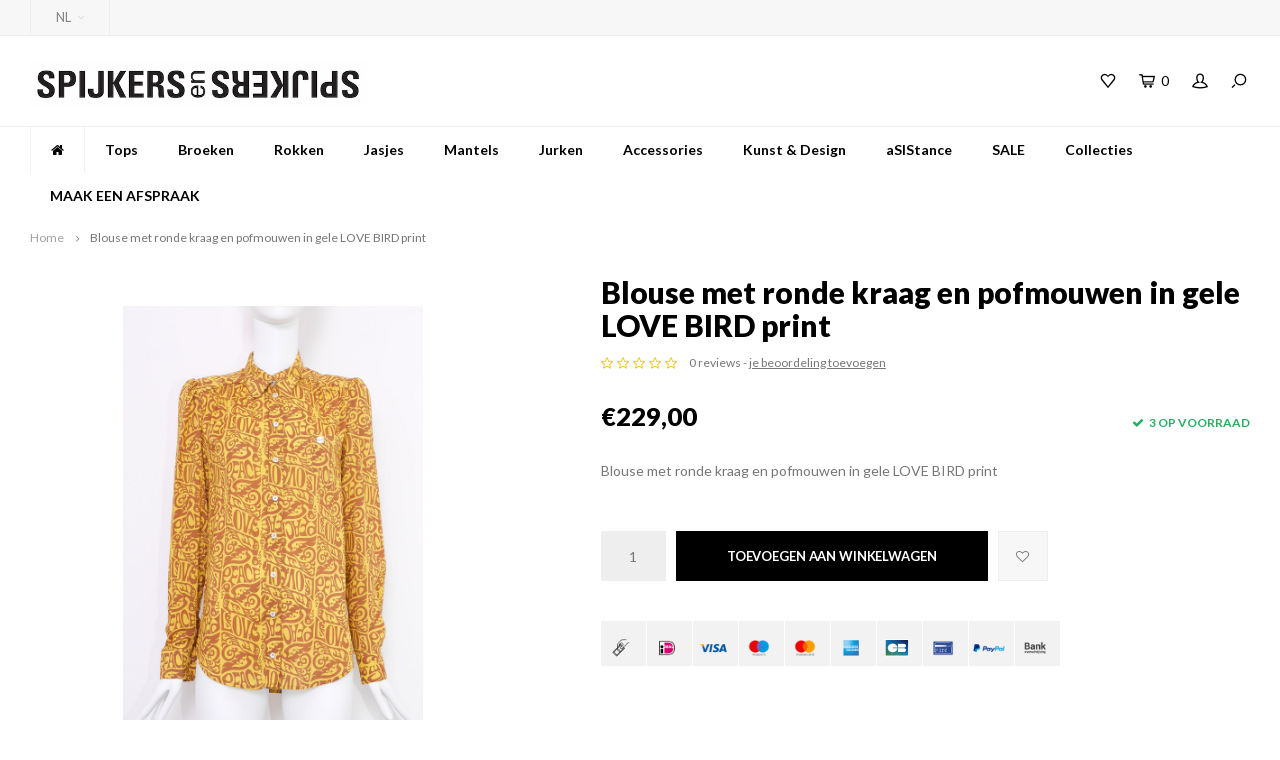

--- FILE ---
content_type: text/html;charset=utf-8
request_url: https://www.spijkersenspijkers.nl/nl/blouse-met-ronde-kraag-en-pofmouwen-in-gele-love-b.html
body_size: 9309
content:
<!DOCTYPE html>
<html lang="nl">
  <head>
        
    <meta charset="utf-8"/>
<!-- [START] 'blocks/head.rain' -->
<!--

  (c) 2008-2026 Lightspeed Netherlands B.V.
  http://www.lightspeedhq.com
  Generated: 22-01-2026 @ 21:47:04

-->
<link rel="canonical" href="https://www.spijkersenspijkers.nl/nl/blouse-met-ronde-kraag-en-pofmouwen-in-gele-love-b.html"/>
<link rel="alternate" href="https://www.spijkersenspijkers.nl/nl/index.rss" type="application/rss+xml" title="Nieuwe producten"/>
<meta name="robots" content="noodp,noydir"/>
<meta property="og:url" content="https://www.spijkersenspijkers.nl/nl/blouse-met-ronde-kraag-en-pofmouwen-in-gele-love-b.html?source=facebook"/>
<meta property="og:site_name" content="Spijkers en Spijkers"/>
<meta property="og:title" content="Blouse met ronde kraag en pofmouwen  in gele  LOVE BIRD print"/>
<meta property="og:description" content="Blouse met ronde kraag en pofmouwen  in gele  LOVE BIRD print"/>
<meta property="og:image" content="https://cdn.webshopapp.com/shops/295329/files/430390977/sis-by-spijkers-en-spijkers-blouse-met-ronde-kraag.jpg"/>
<script>
<!-- Facebook Pixel Code -->
<script>
    !function(f,b,e,v,n,t,s)
    {if(f.fbq)return;n=f.fbq=function(){n.callMethod?
    n.callMethod.apply(n,arguments):n.queue.push(arguments)};
    if(!f._fbq)f._fbq=n;n.push=n;n.loaded=!0;n.version='2.0';
    n.queue=[];t=b.createElement(e);t.async=!0;
    t.src=v;s=b.getElementsByTagName(e)[0];
    s.parentNode.insertBefore(t,s)}(window, document,'script',
    'https://connect.facebook.net/en_US/fbevents.js');
    fbq('init', '3063263213902350');
    fbq('track', 'PageView');
</script>
<noscript><img height="1" width="1" style="display:none"
    src="https://www.facebook.com/tr?id=3063263213902350&ev=PageView&noscript=1"
/></noscript>
<!-- End Facebook Pixel Code -->
</script>
<script>
/* DyApps Theme Addons config */
if( !window.dyapps ){ window.dyapps = {}; }
window.dyapps.addons = {
 "enabled": true,
 "created_at": "18-07-2024 10:55:19",
 "settings": {
    "matrix_separator": ",",
    "filterGroupSwatches": [],
    "swatchesForCustomFields": [],
    "plan": {
     "can_variant_group": true,
     "can_stockify": true,
     "can_vat_switcher": true,
     "can_age_popup": false,
     "can_custom_qty": false,
     "can_data01_colors": false
    },
    "advancedVariants": {
     "enabled": false,
     "price_in_dropdown": true,
     "stockify_in_dropdown": true,
     "disable_out_of_stock": true,
     "grid_swatches_container_selector": ".dy-collection-grid-swatch-holder",
     "grid_swatches_position": "left",
     "grid_swatches_max_colors": 4,
     "grid_swatches_enabled": true,
     "variant_status_icon": false,
     "display_type": "select",
     "product_swatches_size": "default",
     "live_pricing": true
    },
    "age_popup": {
     "enabled": false,
     "logo_url": "",
     "image_footer_url": "",
     "text": {
                 
        "nl": {
         "content": "<h3>Bevestig je leeftijd<\/h3><p>Je moet 18 jaar of ouder zijn om deze website te bezoeken.<\/p>",
         "content_no": "<h3>Sorry!<\/h3><p>Je kunt deze website helaas niet bezoeken.<\/p>",
         "button_yes": "Ik ben 18 jaar of ouder",
         "button_no": "Ik ben jonger dan 18",
        } ,          
        "en": {
         "content": "<h3>Confirm your age<\/h3><p>You must be over the age of 18 to enter this website.<\/p>",
         "content_no": "<h3>Sorry!<\/h3><p>Unfortunately you cannot access this website.<\/p>",
         "button_yes": "I am 18 years or older",
         "button_no": "I am under 18",
        }        }
    },
    "stockify": {
     "enabled": false,
     "stock_trigger_type": "outofstock",
     "optin_policy": false,
     "api": "https://my.dyapps.io/api/public/c78bf63bc0/stockify/subscribe",
     "text": {
                 
        "nl": {
         "email_placeholder": "Jouw e-mailadres",
         "button_trigger": "Geef me een seintje bij voorraad",
         "button_submit": "Houd me op de hoogte!",
         "title": "Laat je e-mailadres achter",
         "desc": "Helaas is dit product momenteel uitverkocht. Laat je e-mailadres achter en we sturen je een e-mail wanneer het product weer beschikbaar is.",
         "bottom_text": "We gebruiken je gegevens alleen voor deze email. Meer info in onze <a href=\"\/service\/privacy-policy\/\" target=\"_blank\">privacy policy<\/a>."
        } ,          
        "en": {
         "email_placeholder": "Your email address",
         "button_trigger": "Notify me when back in stock",
         "button_submit": "Keep me updated!",
         "title": "Leave your email address",
         "desc": "Unfortunately this item is out of stock right now. Leave your email address below and we'll send you an email when the item is available again.",
         "bottom_text": "We use your data to send this email. Read more in our <a href=\"\/service\/privacy-policy\/\" target=\"_blank\">privacy policy<\/a>."
        }        }
    },
    "categoryBanners": {
     "enabled": true,
     "mobile_breakpoint": "576px",
     "category_banner": [],
     "banners": {
             }
    }
 },
 "swatches": {
 "default": {"is_default": true, "type": "multi", "values": {"background-size": "10px 10px", "background-position": "0 0, 0 5px, 5px -5px, -5px 0px", "background-image": "linear-gradient(45deg, rgba(100,100,100,0.3) 25%, transparent 25%),  linear-gradient(-45deg, rgba(100,100,100,0.3) 25%, transparent 25%),  linear-gradient(45deg, transparent 75%, rgba(100,100,100,0.3) 75%),  linear-gradient(-45deg, transparent 75%, rgba(100,100,100,0.3) 75%)"}} ,   }
};
</script>
<!--[if lt IE 9]>
<script src="https://cdn.webshopapp.com/assets/html5shiv.js?2025-02-20"></script>
<![endif]-->
<!-- [END] 'blocks/head.rain' -->
    <title>Blouse met ronde kraag en pofmouwen  in gele  LOVE BIRD print - Spijkers en Spijkers</title>
    <meta name="description" content="Blouse met ronde kraag en pofmouwen  in gele  LOVE BIRD print" />
    <meta name="keywords" content="Blouse met ronde kraag en pofmouwen  in gele  LOVE BIRD print" />
    <meta http-equiv="X-UA-Compatible" content="IE=edge,chrome=1">
    <meta name="viewport" content="width=device-width, initial-scale=1.0">
    <meta name="apple-mobile-web-app-capable" content="yes">
    <meta name="apple-mobile-web-app-status-bar-style" content="black">
    <meta property="fb:app_id" content="966242223397117"/>
    <meta name="viewport" content="width=device-width, initial-scale=1, maximum-scale=1, user-scalable=0"/>

    <link rel="shortcut icon" href="https://cdn.webshopapp.com/shops/295329/themes/175247/v/423123/assets/favicon.ico?20201223164313" type="image/x-icon" />
    <link href='//fonts.googleapis.com/css?family=Lato:400,300,500,600,700,800,900' rel='stylesheet' type='text/css'>
    <link href='//fonts.googleapis.com/css?family=Lato:400,300,500,600,700,800,900' rel='stylesheet' type='text/css'>
    <link rel="stylesheet" href="https://cdn.webshopapp.com/shops/295329/themes/175247/assets/bootstrap.css?2024112114085520201223164931" />
    <link rel="stylesheet" href="https://cdn.webshopapp.com/shops/295329/themes/175247/assets/font-awesome-min.css?2024112114085520201223164931" />
    <link rel="stylesheet" href="https://cdn.webshopapp.com/shops/295329/themes/175247/assets/sm-icons.css?2024112114085520201223164931" />  
    <link rel="stylesheet" href="https://cdn.webshopapp.com/shops/295329/themes/175247/assets/owl-carousel-min.css?2024112114085520201223164931" />  
    <link rel="stylesheet" href="https://cdn.webshopapp.com/shops/295329/themes/175247/assets/semantic.css?2024112114085520201223164931" />  
    <link rel="stylesheet" href="https://cdn.webshopapp.com/shops/295329/themes/175247/assets/jquery-fancybox-min.css?2024112114085520201223164931" /> 
    <link rel="stylesheet" href="https://cdn.webshopapp.com/shops/295329/themes/175247/assets/style.css?2024112114085520201223164931" /> 
    <link rel="stylesheet" href="https://cdn.webshopapp.com/shops/295329/themes/175247/assets/settings.css?2024112114085520201223164931" />  
    <link rel="stylesheet" href="https://cdn.webshopapp.com/assets/gui-2-0.css?2025-02-20" />
    <link rel="stylesheet" href="https://cdn.webshopapp.com/assets/gui-responsive-2-0.css?2025-02-20" />   
    <link rel="stylesheet" href="https://cdn.webshopapp.com/shops/295329/themes/175247/assets/custom.css?2024112114085520201223164931" />

    <script src="https://cdn.webshopapp.com/assets/jquery-1-9-1.js?2025-02-20"></script>
    <script src="https://cdn.webshopapp.com/assets/jquery-ui-1-10-1.js?2025-02-20"></script>
    <script src="https://cdn.webshopapp.com/shops/295329/themes/175247/assets/jquery-touch.js?2024112114085520201223164931"></script>
   
    <script src="https://cdn.webshopapp.com/shops/295329/themes/175247/assets/bootstrap.js?2024112114085520201223164931"></script>
    <script src="https://cdn.webshopapp.com/shops/295329/themes/175247/assets/owl-carousel-min.js?2024112114085520201223164931"></script>
    <script src="https://cdn.webshopapp.com/shops/295329/themes/175247/assets/semantic.js?2024112114085520201223164931"></script>
    <script src="https://cdn.webshopapp.com/shops/295329/themes/175247/assets/jquery-fancybox-min.js?2024112114085520201223164931"></script>
    <script src="https://cdn.webshopapp.com/shops/295329/themes/175247/assets/moment.js?2024112114085520201223164931"></script>  
    <script src="https://cdn.webshopapp.com/shops/295329/themes/175247/assets/js-cookie.js?2024112114085520201223164931"></script>
    <script src="https://cdn.webshopapp.com/shops/295329/themes/175247/assets/jquery-countdown-min.js?2024112114085520201223164931"></script>
    <script src="https://cdn.webshopapp.com/shops/295329/themes/175247/assets/global.js?2024112114085520201223164931"></script>
    
    <script src="https://cdn.webshopapp.com/shops/295329/themes/175247/assets/jcarousel.js?2024112114085520201223164931"></script>
    <script src="https://cdn.webshopapp.com/assets/gui.js?2025-02-20"></script>
    <script src="https://cdn.webshopapp.com/assets/gui-responsive-2-0.js?2025-02-20"></script>

        
    
    <!--[if lt IE 9]>
    <link rel="stylesheet" href="https://cdn.webshopapp.com/shops/295329/themes/175247/assets/style-ie.css?2024112114085520201223164931" />
    <![endif]-->
  
  </head>
  <body >
   
         
   <div itemscope itemtype="http://schema.org/BreadcrumbList">
	<div itemprop="itemListElement" itemscope itemtype="http://schema.org/ListItem">
    <a itemprop="item" href="https://www.spijkersenspijkers.nl/nl/"><span itemprop="name" content="Home"></span></a>
    <meta itemprop="position" content="1" />
  </div>
    	<div itemprop="itemListElement" itemscope itemtype="http://schema.org/ListItem">
      <a itemprop="item" href="https://www.spijkersenspijkers.nl/nl/blouse-met-ronde-kraag-en-pofmouwen-in-gele-love-b.html"><span itemprop="name" content="Blouse met ronde kraag en pofmouwen  in gele  LOVE BIRD print"></span></a>
      <meta itemprop="position" content="2" />
    </div>
  </div>

<div itemscope itemtype="https://schema.org/Product">
  <meta itemprop="name" content="SIS by Spijkers en Spijkers Blouse met ronde kraag en pofmouwen  in gele  LOVE BIRD print">
  <meta itemprop="brand" content="SIS by Spijkers en Spijkers" />  <meta itemprop="description" content="Blouse met ronde kraag en pofmouwen  in gele  LOVE BIRD print" />  <meta itemprop="image" content="https://cdn.webshopapp.com/shops/295329/files/430390977/300x250x2/sis-by-spijkers-en-spijkers-blouse-met-ronde-kraag.jpg" />  
        <div itemprop="offers" itemscope itemtype="https://schema.org/Offer">
    <meta itemprop="priceCurrency" content="EUR">
    <meta itemprop="price" content="229.00" />
    <meta itemprop="itemCondition" itemtype="https://schema.org/OfferItemCondition" content="https://schema.org/NewCondition"/>
   	    <meta itemprop="availability" content="Op voorraad"/>
    <meta itemprop="inventoryLevel" content="3" />
          </div>
</div>
   <div class="cart-overlay cart"></div>

<div class="cart-side cart">
  <div class="cart-inner">
    
    <div class="cart-title-wrap">
      <div class="cart-title">
        <div class="align">
          <div class="title title-font align-middle">Winkelwagen</div>
          <div class="items text-right align-middle"><span class="item-qty">0</span> artikelen</div>
        </div>
      </div>
      <div class="close-cart">
        <div class="align align-100">
          <div class="align-middle">
            <i class="fa fa-close"></i></div>
          </div>
        </div>
    </div>
    
    <div class="cart-body">
      
        
      <div class="no-cart-products">Geen producten gevonden...</div>
      
    </div>
    
        
  </div>
</div>   <div class="cart-overlay wishlist"></div>

<div class="cart-side wishlist">
  <div class="cart-inner">
    
    <div class="cart-title-wrap">
      <div class="cart-title">
        <div class="align">
          <div class="title title-font align-middle">Verlanglijst</div>
          <div class="items text-right align-middle"><span class="item-qty"></span> artikelen</div>
        </div>
      </div>
      <div class="close-cart">
        <div class="align align-100">
          <div class="align-middle">
            <i class="fa fa-close"></i></div>
          </div>
        </div>
    </div>
    
    <div class="cart-body">
      
      <div class="cart-products">
        <table>
          
        </table>
      </div>
      
            <div class="no-cart-products">U moet ingelogd zijn om deze functie te gebruiken....</div>
            
    </div>
    
  </div>
</div>   <div class="mobile-menu-overlay menu"></div>

<div class="mobile-menu cart">
  <div class="mobile-menu-inner">
    
  <div class="logo medium align-middle">
    <a href="https://www.spijkersenspijkers.nl/nl/">
            <img src="https://cdn.webshopapp.com/shops/295329/themes/175247/v/984361/assets/mobile-menu-logo.png?20211123143908" alt="Spijkers en Spijkers">
          </a>
  </div>
  
    <ul class="sub-menu">
              	<li>
        	<a href="#login-popup" data-fancybox><i class="fa fa-user before"></i>Inloggen</a>
        </li>
            </ul>
    
   <ul>
          <li class=""><a class="normal-link" href="https://www.spijkersenspijkers.nl/nl/tops/"><i class="fa fa-circle-o before"></i>Tops</a><span class="more-cats"><i class="fa fa-angle-right"></i></span>              <ul class="">
                    <li class=""><a class="normal-link" href="https://www.spijkersenspijkers.nl/nl/tops/blouses/">blouses</a>
            
          </li>
                    <li class=""><a class="normal-link" href="https://www.spijkersenspijkers.nl/nl/tops/sweatshirts/">sweatshirts</a>
            
          </li>
                    <li class=""><a class="normal-link" href="https://www.spijkersenspijkers.nl/nl/tops/truien/">truien</a>
            
          </li>
                    <li class=""><a class="normal-link" href="https://www.spijkersenspijkers.nl/nl/tops/t-shirts/">T-shirts</a>
            
          </li>
                  </ul>
            </li>
          <li class=""><a class="normal-link" href="https://www.spijkersenspijkers.nl/nl/broeken/"><i class="fa fa-circle-o before"></i>Broeken</a>            </li>
          <li class=""><a class="normal-link" href="https://www.spijkersenspijkers.nl/nl/rokken/"><i class="fa fa-circle-o before"></i>Rokken</a>            </li>
          <li class=""><a class="normal-link" href="https://www.spijkersenspijkers.nl/nl/jasjes/"><i class="fa fa-circle-o before"></i>Jasjes</a>            </li>
          <li class=""><a class="normal-link" href="https://www.spijkersenspijkers.nl/nl/mantels/"><i class="fa fa-circle-o before"></i>Mantels</a>            </li>
          <li class=""><a class="normal-link" href="https://www.spijkersenspijkers.nl/nl/jurken/"><i class="fa fa-circle-o before"></i>Jurken</a>            </li>
          <li class=""><a class="normal-link" href="https://www.spijkersenspijkers.nl/nl/accessories/"><i class="fa fa-circle-o before"></i>Accessories</a><span class="more-cats"><i class="fa fa-angle-right"></i></span>              <ul class="">
                    <li class=""><a class="normal-link" href="https://www.spijkersenspijkers.nl/nl/accessories/riemen/">Riemen</a>
            
          </li>
                    <li class=""><a class="normal-link" href="https://www.spijkersenspijkers.nl/nl/accessories/broches/">Broches</a>
            
          </li>
                    <li class=""><a class="normal-link" href="https://www.spijkersenspijkers.nl/nl/accessories/tassen/">Tassen</a>
            
          </li>
                    <li class=""><a class="normal-link" href="https://www.spijkersenspijkers.nl/nl/accessories/sjaal/">Sjaal</a>
            
          </li>
                    <li class=""><a class="normal-link" href="https://www.spijkersenspijkers.nl/nl/accessories/sleutelhangers/">Sleutelhangers</a>
            
          </li>
                    <li class=""><a class="normal-link" href="https://www.spijkersenspijkers.nl/nl/accessories/haarband/">Haarband</a>
            
          </li>
                  </ul>
            </li>
          <li class=""><a class="normal-link" href="https://www.spijkersenspijkers.nl/nl/kunst-design/"><i class="fa fa-circle-o before"></i>Kunst &amp; Design</a><span class="more-cats"><i class="fa fa-angle-right"></i></span>              <ul class="">
                    <li class=""><a class="normal-link" href="https://www.spijkersenspijkers.nl/nl/kunst-design/kussens/">Kussens</a>
            
          </li>
                    <li class=""><a class="normal-link" href="https://www.spijkersenspijkers.nl/nl/kunst-design/huisparfum/">Huisparfum</a>
            
          </li>
                  </ul>
            </li>
          <li class=""><a class="normal-link" href="https://www.spijkersenspijkers.nl/nl/asistance/"><i class="fa fa-circle-o before"></i>aSIStance</a>            </li>
          <li class=""><a class="normal-link" href="https://www.spijkersenspijkers.nl/nl/sale/"><i class="fa fa-circle-o before"></i>SALE </a><span class="more-cats"><i class="fa fa-angle-right"></i></span>              <ul class="">
                    <li class=""><a class="normal-link" href="https://www.spijkersenspijkers.nl/nl/sale/10/">10% </a>
            
          </li>
                    <li class=""><a class="normal-link" href="https://www.spijkersenspijkers.nl/nl/sale/20/">20%</a>
            
          </li>
                    <li class=""><a class="normal-link" href="https://www.spijkersenspijkers.nl/nl/sale/50/">50%</a>
            
          </li>
                  </ul>
            </li>
          <li class=""><a class="normal-link" href="https://www.spijkersenspijkers.nl/nl/collecties/"><i class="fa fa-circle-o before"></i>Collecties</a>            </li>
          <li class=""><a class="normal-link" href="https://www.spijkersenspijkers.nl/nl/maak-een-afspraak/"><i class="fa fa-circle-o before"></i>MAAK EEN AFSPRAAK</a>            </li>
                </ul>
    
    <ul class="sub-menu">
            <li>
        <a href="javascript:;"><i class="fa fa-flag before"></i>Nederlands</a><span class="more-cats"><i class="fa fa-angle-right"></i></span>
        <ul>
        	          <li><a href="https://www.spijkersenspijkers.nl/nl/">Nederlands</a></li>
                    <li><a href="https://www.spijkersenspijkers.nl/en/">English</a></li>
                  </ul>
      </li>
                              <li>
      	        <a href="#login-popup" data-fancybox>
                  <i class="fa fa-heart-o before"></i> Verlanglijst
        </a>
      </li>
          </ul>
    
    
    	
  </div>
</div>   <div id="login-popup">
  
<div class="col">
  <div class="title-wrap">
    <div class="title title-font">Inloggen</div>
    <div class="subtitle">Als u een account bij ons heeft, meld u dan aan.</div>
  </div>
<form class="formLogin" id="formLogin" action="https://www.spijkersenspijkers.nl/nl/account/loginPost/?return=https%3A%2F%2Fwww.spijkersenspijkers.nl%2Fnl%2Fblouse-met-ronde-kraag-en-pofmouwen-in-gele-love-b.html" method="post">
  <input type="hidden" name="key" value="8edd7725561e09425c78c09558bcb185" />
  <input type="hidden" name="type" value="login" />
  <input type="text" name="email" id="formLoginEmail" value="" placeholder="E-mailadres" />
  <input type="password" name="password" id="formLoginPassword" value="" placeholder="Wachtwoord"/>
  <div class="buttons">
      <a class="btn" href="#" onclick="$('#formLogin').submit(); return false;" title="Inloggen">Inloggen</a>
       <a class="forgot-pw" href="https://www.spijkersenspijkers.nl/nl/account/password/">Wachtwoord vergeten?</a>
  </div>
  </form>
  </div>
  
  <div class="col last">
      <div class="title-wrap">
        <div class="title title-font">Registreren</div>
        <div class="subtitle">Door een account aan te maken in deze winkel kunt u het betalingsproces sneller doorlopen, meerdere adressen opslaan, bestellingen bekijken en volgen en meer.</div>
        <div class="buttons">
          <a class="btn" href="https://www.spijkersenspijkers.nl/nl/account/register/" title="Account aanmaken">Account aanmaken</a>
      </div>
      </div>
    </div>
  
</div>
<header id="header" class="menu-under-header">
  
    <div class="topbar body-wrap">
    <div class="container-wide">
      <div class="align">
        
        <div class="align-middle text-left">
          <ul><li class="hidden-xs"><a href="javascript:;">NL<i class="fa fa-angle-down right-icon arrow"></i></a><ul><li><a href="https://www.spijkersenspijkers.nl/nl/go/product/141824203">NL</a></li><li><a href="https://www.spijkersenspijkers.nl/en/go/product/141824203">EN</a></li></ul></li></ul>        </div>
        
        <div class="align-middle text-right">
                  </div>

      </div>
    </div>
  </div>
    
  <div class="main-header body-wrap">
    <div class="container-wide">
      <div class="align">
        
        <div class="menu-button align-middle hidden-md hidden-lg">
          <a class="open-menu">
            <ul>
              <li></li>
              <li></li>
              <li></li>
              <li>menu</li>
            </ul>
          </a>
        </div>
        
        <div class="logo medium align-middle">
          <a href="https://www.spijkersenspijkers.nl/nl/">
                        <img src="https://cdn.webshopapp.com/shops/295329/files/387174793/logo-3.png" alt="Spijkers en Spijkers">
                      </a>
        </div>
        
                
                
        <div class="icons align-middle text-right">
          <ul>
                        <li class="wishlist-header hidden-xs" title="Verlanglijst">
                            <a href="#login-popup" data-fancybox>
                              <span class="icon"><i class="sm-icon sm-heart"></i></span>
                <span class="text hidden"></span>
              </a>
            </li>
                        <li class="cart-header" title="Winkelwagen">
              <a class="open-cart" href="javascript:;">
                <span class="icon"><i class="sm-icon sm-cart"></i></span>
                <span class="text">0</span>
              </a>
            </li>
            <li class="account-header hidden-xs" title="Mijn account">
                            <a href="#login-popup" data-fancybox>
                <span class="icon"><i class="sm-icon sm-user-outline"></i></span>
              </a>
                          </li>
            <li class="" title="Zoeken">
              <a class="open-search" href="javascript:;">
                <span class="icon"><i class="sm-icon sm-zoom"></i></span>
              </a>
            </li>
          </ul>
        </div>
          
      </div>
    </div>
    
    <div class="search-bar">
      <form action="https://www.spijkersenspijkers.nl/nl/search/" method="get" id="formSearch">
        <div class="container-wide relative">
          <input type="text" name="q" autocomplete="off"  value="" placeholder="Zoeken..."/>
          <span onclick="$('#formSearch').submit();" title="Zoeken" class="icon"><i class="sm-icon sm-zoom"></i></span>
        </div>
        
        <div class="autocomplete">
          <div class="container-wide">
            <div class="search-products products-livesearch row"></div>
            <div class="more"><a href="#">Bekijk alle resultaten <span>(0)</span></a></div>
            <div class="notfound">Geen producten gevonden...</div>
          </div>
        </div>
      </form>
    </div>
    
  </div>
    
        <div class="main-menu-wide  body-wrap hidden-sm hidden-xs">
      <div class="container-wide">
        <ul><li class="home"><a href="https://www.spijkersenspijkers.nl/nl/"><i class="fa fa-home"></i></a></li><li class=""><a href="https://www.spijkersenspijkers.nl/nl/tops/">Tops</a><div class="mega-menu"><div class="container-wide"><div class="menus"><div class="menu"><a class="title" href="https://www.spijkersenspijkers.nl/nl/tops/blouses/">blouses</a><ul></ul></div><div class="menu"><a class="title" href="https://www.spijkersenspijkers.nl/nl/tops/sweatshirts/">sweatshirts</a><ul></ul></div><div class="menu"><a class="title" href="https://www.spijkersenspijkers.nl/nl/tops/truien/">truien</a><ul></ul></div><div class="menu"><a class="title" href="https://www.spijkersenspijkers.nl/nl/tops/t-shirts/">T-shirts</a><ul></ul></div></div></div></div></li><li class=""><a href="https://www.spijkersenspijkers.nl/nl/broeken/">Broeken</a></li><li class=""><a href="https://www.spijkersenspijkers.nl/nl/rokken/">Rokken</a></li><li class=""><a href="https://www.spijkersenspijkers.nl/nl/jasjes/">Jasjes</a></li><li class=""><a href="https://www.spijkersenspijkers.nl/nl/mantels/">Mantels</a></li><li class=""><a href="https://www.spijkersenspijkers.nl/nl/jurken/">Jurken</a></li><li class=""><a href="https://www.spijkersenspijkers.nl/nl/accessories/">Accessories</a><div class="mega-menu"><div class="container-wide"><div class="menus"><div class="menu"><a class="title" href="https://www.spijkersenspijkers.nl/nl/accessories/riemen/">Riemen</a><ul></ul></div><div class="menu"><a class="title" href="https://www.spijkersenspijkers.nl/nl/accessories/broches/">Broches</a><ul></ul></div><div class="menu"><a class="title" href="https://www.spijkersenspijkers.nl/nl/accessories/tassen/">Tassen</a><ul></ul></div><div class="menu"><a class="title" href="https://www.spijkersenspijkers.nl/nl/accessories/sjaal/">Sjaal</a><ul></ul></div><div class="menu"><a class="title" href="https://www.spijkersenspijkers.nl/nl/accessories/sleutelhangers/">Sleutelhangers</a><ul></ul></div><div class="menu"><a class="title" href="https://www.spijkersenspijkers.nl/nl/accessories/haarband/">Haarband</a><ul></ul></div></div></div></div></li><li class=""><a href="https://www.spijkersenspijkers.nl/nl/kunst-design/">Kunst &amp; Design</a><div class="mega-menu"><div class="container-wide"><div class="menus"><div class="menu"><a class="title" href="https://www.spijkersenspijkers.nl/nl/kunst-design/kussens/">Kussens</a><ul></ul></div><div class="menu"><a class="title" href="https://www.spijkersenspijkers.nl/nl/kunst-design/huisparfum/">Huisparfum</a><ul></ul></div></div></div></div></li><li class=""><a href="https://www.spijkersenspijkers.nl/nl/asistance/">aSIStance</a></li><li class=""><a href="https://www.spijkersenspijkers.nl/nl/sale/">SALE </a><div class="mega-menu"><div class="container-wide"><div class="menus"><div class="menu"><a class="title" href="https://www.spijkersenspijkers.nl/nl/sale/10/">10% </a><ul></ul></div><div class="menu"><a class="title" href="https://www.spijkersenspijkers.nl/nl/sale/20/">20%</a><ul></ul></div><div class="menu"><a class="title" href="https://www.spijkersenspijkers.nl/nl/sale/50/">50%</a><ul></ul></div></div></div></div></li><li class=""><a href="https://www.spijkersenspijkers.nl/nl/collecties/">Collecties</a></li><li class=""><a href="https://www.spijkersenspijkers.nl/nl/maak-een-afspraak/">MAAK EEN AFSPRAAK</a></li></ul>      </div>
    </div>
      
      
</header>    
    <main class="body-wrap">
      <div class="search-overlay"></div>
      <div class="main-content">
        
        
  



<div id="share-popup">
  <div class="title-wrap">
    <div class="title title-font">Delen</div>
    <div class="subtitle">Deel dit product</div>
  </div>
  <ul><li><a href="https://www.facebook.com/sharer/sharer.php?u=https://www.spijkersenspijkers.nl/nl/blouse-met-ronde-kraag-en-pofmouwen-in-gele-love-b.html" class="social facebook" target="_blank"><i class="fa fa-facebook"></i></a></li><li><a href="https://twitter.com/home?status=Blouse met ronde kraag en pofmouwen  in gele  LOVE BIRD print%20-%20blouse-met-ronde-kraag-en-pofmouwen-in-gele-love-b.html" class="social twitter" target="_blank"><i class="fa fa-twitter"></i></a></li><li><a href="https://pinterest.com/pin/create/button/?url=https://www.spijkersenspijkers.nl/nl/blouse-met-ronde-kraag-en-pofmouwen-in-gele-love-b.html&media=https://cdn.webshopapp.com/shops/295329/files/430390977/image.jpg&description=Blouse met ronde kraag en pofmouwen  in gele  LOVE BIRD print" class="social pinterest" target="_blank"><i class="fa fa-pinterest"></i></a></li></ul></div>

<div id="review-popup">
  <div class="title-wrap">
    <div class="title title-font">Je beoordeling toevoegen</div>
    <div class="subtitle">Beoordeel Blouse met ronde kraag en pofmouwen  in gele  LOVE BIRD print</div>
  </div>
  <form action="https://www.spijkersenspijkers.nl/nl/account/reviewPost/141824203/" method="post">
  	<input type="hidden" name="key" value="8edd7725561e09425c78c09558bcb185">
    <input type="text" name="name" value="" placeholder="Naam" class="required">
    <select id="gui-form-score" name="score">
      <option value="1">1 Star</option>
      <option value="2">2 Stars</option>
      <option value="3">3 Stars</option>
      <option value="4">4 Stars</option>
      <option value="5" selected="selected">5 Stars</option>
  	</select>
    <textarea name="review" placeholder="Beoordelen" class="required"></textarea>
    <div class="button">
    	<a class="btn submit-form" href="javascript:;">Opslaan</a>
    </div>
  </form>
</div>

<div id="productpage">
  <div class="container-wide">
    
  	<div class="breadcrumbs">
      <a href="https://www.spijkersenspijkers.nl/nl/" title="Home">Home</a>
           	<i class="fa fa-angle-right"></i><a class="last" href="https://www.spijkersenspijkers.nl/nl/blouse-met-ronde-kraag-en-pofmouwen-in-gele-love-b.html">Blouse met ronde kraag en pofmouwen  in gele  LOVE BIRD print</a>
          </div>  
    
    <div class="row">
      
      <div class="productpage-col">
      	<div class="row">
        
          <div class="col-sm-6 col-md-5 col-lg-5">
            <div class="product-images-block">
              <div id="product-images" class="owl-carousel owl-theme">
                                <div class="item">
                  <a href="https://cdn.webshopapp.com/shops/295329/files/430390977/image.jpg" data-fancybox="product-images2">
                    <div class="image">
                        <img src="https://cdn.webshopapp.com/shops/295329/files/430390977/750x1000x2/sis-by-spijkers-en-spijkers-blouse-met-ronde-kraag.jpg" alt="SIS by Spijkers en Spijkers Blouse met ronde kraag en pofmouwen  in gele  LOVE BIRD print">
                    </div>
                  </a>
                  <ul class="product-actions"><li><a href="https://cdn.webshopapp.com/shops/295329/files/430390977/image.jpg" data-fancybox="product-images" data-toggle="tooltip" data-placement="top" title="Zoom"><i class="fa fa-arrows-alt"></i></a></li><li><a href="#share-popup" data-fancybox data-toggle="tooltip" data-placement="top" title="Deel dit product"><i class="fa fa-share-alt"></i></a></li></ul> 
                </div>
                                <div class="item">
                  <a href="https://cdn.webshopapp.com/shops/295329/files/430390974/image.jpg" data-fancybox="product-images2">
                    <div class="image">
                        <img src="https://cdn.webshopapp.com/shops/295329/files/430390974/750x1000x2/sis-by-spijkers-en-spijkers-blouse-met-ronde-kraag.jpg" alt="SIS by Spijkers en Spijkers Blouse met ronde kraag en pofmouwen  in gele  LOVE BIRD print">
                    </div>
                  </a>
                  <ul class="product-actions"><li><a href="https://cdn.webshopapp.com/shops/295329/files/430390974/image.jpg" data-fancybox="product-images" data-toggle="tooltip" data-placement="top" title="Zoom"><i class="fa fa-arrows-alt"></i></a></li><li><a href="#share-popup" data-fancybox data-toggle="tooltip" data-placement="top" title="Deel dit product"><i class="fa fa-share-alt"></i></a></li></ul> 
                </div>
                                <div class="item">
                  <a href="https://cdn.webshopapp.com/shops/295329/files/430390772/image.jpg" data-fancybox="product-images2">
                    <div class="image">
                        <img src="https://cdn.webshopapp.com/shops/295329/files/430390772/750x1000x2/sis-by-spijkers-en-spijkers-blouse-met-ronde-kraag.jpg" alt="SIS by Spijkers en Spijkers Blouse met ronde kraag en pofmouwen  in gele  LOVE BIRD print">
                    </div>
                  </a>
                  <ul class="product-actions"><li><a href="https://cdn.webshopapp.com/shops/295329/files/430390772/image.jpg" data-fancybox="product-images" data-toggle="tooltip" data-placement="top" title="Zoom"><i class="fa fa-arrows-alt"></i></a></li><li><a href="#share-popup" data-fancybox data-toggle="tooltip" data-placement="top" title="Deel dit product"><i class="fa fa-share-alt"></i></a></li></ul> 
                </div>
                              </div>

              <div class="thumbs-row row">
                <div id="product-thumbs" class="owl-carousel owl-theme hidden-xs no-arrows">
                                    <div class="item">
                    <div class="thumb">
                      <div class="thumb-inner">
                        <img src="https://cdn.webshopapp.com/shops/295329/files/430390977/300x400x2/sis-by-spijkers-en-spijkers-blouse-met-ronde-kraag.jpg" alt="SIS by Spijkers en Spijkers Blouse met ronde kraag en pofmouwen  in gele  LOVE BIRD print">
                      </div>
                    </div>
                  </div>
                                    <div class="item">
                    <div class="thumb">
                      <div class="thumb-inner">
                        <img src="https://cdn.webshopapp.com/shops/295329/files/430390974/300x400x2/sis-by-spijkers-en-spijkers-blouse-met-ronde-kraag.jpg" alt="SIS by Spijkers en Spijkers Blouse met ronde kraag en pofmouwen  in gele  LOVE BIRD print">
                      </div>
                    </div>
                  </div>
                                    <div class="item">
                    <div class="thumb">
                      <div class="thumb-inner">
                        <img src="https://cdn.webshopapp.com/shops/295329/files/430390772/300x400x2/sis-by-spijkers-en-spijkers-blouse-met-ronde-kraag.jpg" alt="SIS by Spijkers en Spijkers Blouse met ronde kraag en pofmouwen  in gele  LOVE BIRD print">
                      </div>
                    </div>
                  </div>
                                  </div>
              </div>


            </div> 	
          </div>

          <div class="col-sm-6 col-md-7 col-lg-7">
            <div class="product-info main-product-info">

              <div class="top-info">
                                <h1 class="product-title">Blouse met ronde kraag en pofmouwen  in gele  LOVE BIRD print</h1>

                                <div class="stars-code">
                  <div class="align">
                                        <div class="align-bottom">
                    <div class="product-stars"><div class="stars"><i class="fa fa-star-o yellow"></i><i class="fa fa-star-o yellow"></i><i class="fa fa-star-o yellow"></i><i class="fa fa-star-o yellow"></i><i class="fa fa-star-o yellow"></i></div><div class="text">0 reviews - <a href="#review-popup" data-fancybox>je beoordeling toevoegen</a></div></div>                    </div>
                                                          </div>
                </div>
                              </div>


              <div class="price-stock">
                <div class="align">

                  <div class="price align-bottom">      
                      
                    <span class="new-price">€229,00</span>
                                                                                 
                  </div>
									
                                    <div class="stock align-bottom text-right">
                    <div class="stock">
                                            <div class="green"><i class="fa fa-check"></i>3 op voorraad</div>
                                          </div>
                  </div>
                  
                </div>
              </div>

              <div class="product-description">
                Blouse met ronde kraag en pofmouwen  in gele  LOVE BIRD print
              </div>

              
              
              <form action="https://www.spijkersenspijkers.nl/nl/cart/add/280081965/" id="product_configure_form" method="post">
                                  <input type="hidden" name="bundle_id" id="product_configure_bundle_id" value="">
                
                                <div class="cart"><div class="input-wrap"><input type="text" name="quantity" value="1" /><div class="change"><a href="javascript:;" onclick="updateQuantity('up', $(this));" class="up">+</a><a href="javascript:;" onclick="updateQuantity('down', $(this));" class="down">-</a></div></div><a href="javascript:;" onclick="$('#product_configure_form').submit();" class="btn add-cart" title="Toevoegen aan winkelwagen">Toevoegen aan winkelwagen</a><a href="https://www.spijkersenspijkers.nl/nl/account/wishlistAdd/141824203/?variant_id=280081965" class="btn gray add-wishlist" title="Aan verlanglijst toevoegen"><span class=""><i class="fa fa-heart-o"></i></span></a></div>                
                
              </form>
              
                            <div class="product-payments"><div class="payment"><a href="https://www.spijkersenspijkers.nl/nl/service/payment-methods/" title="Betaalmethoden"><img src="https://cdn.webshopapp.com/shops/295329/themes/175247/assets/cash.png?2024112114085520201223164931" alt="" /></a></div><div class="payment"><a href="https://www.spijkersenspijkers.nl/nl/service/payment-methods/" title="Betaalmethoden"><img src="https://cdn.webshopapp.com/shops/295329/themes/175247/assets/ideal.png?2024112114085520201223164931" alt="" /></a></div><div class="payment"><a href="https://www.spijkersenspijkers.nl/nl/service/payment-methods/" title="Betaalmethoden"><img src="https://cdn.webshopapp.com/shops/295329/themes/175247/assets/visa.png?2024112114085520201223164931" alt="" /></a></div><div class="payment"><a href="https://www.spijkersenspijkers.nl/nl/service/payment-methods/" title="Betaalmethoden"><img src="https://cdn.webshopapp.com/shops/295329/themes/175247/assets/maestro.png?2024112114085520201223164931" alt="" /></a></div><div class="payment"><a href="https://www.spijkersenspijkers.nl/nl/service/payment-methods/" title="Betaalmethoden"><img src="https://cdn.webshopapp.com/shops/295329/themes/175247/assets/mastercard.png?2024112114085520201223164931" alt="" /></a></div><div class="payment"><a href="https://www.spijkersenspijkers.nl/nl/service/payment-methods/" title="Betaalmethoden"><img src="https://cdn.webshopapp.com/shops/295329/themes/175247/assets/americanexpress.png?2024112114085520201223164931" alt="" /></a></div><div class="payment"><a href="https://www.spijkersenspijkers.nl/nl/service/payment-methods/" title="Betaalmethoden"><img src="https://cdn.webshopapp.com/shops/295329/themes/175247/assets/cartesbancaires.png?2024112114085520201223164931" alt="" /></a></div><div class="payment"><a href="https://www.spijkersenspijkers.nl/nl/service/payment-methods/" title="Betaalmethoden"><img src="https://cdn.webshopapp.com/shops/295329/themes/175247/assets/pin.png?2024112114085520201223164931" alt="" /></a></div><div class="payment"><a href="https://www.spijkersenspijkers.nl/nl/service/payment-methods/" title="Betaalmethoden"><img src="https://cdn.webshopapp.com/shops/295329/themes/175247/assets/paypal.png?2024112114085520201223164931" alt="" /></a></div><div class="payment"><a href="https://www.spijkersenspijkers.nl/nl/service/payment-methods/" title="Betaalmethoden"><img src="https://cdn.webshopapp.com/shops/295329/themes/175247/assets/banktransfer.png?2024112114085520201223164931" alt="" /></a></div></div>              
            </div>
          </div>
        
      	</div>
      </div>
      
            
    </div>
    
  </div>
  
  <div class="product-content">
    
    <div class="titles-box">
      <div class="container-wide">
        <div class="titles row">
          <div class="col-xs-12">
            <div class="title title-font">
            	Beschrijving
            </div>
          </div>
                  </div>
      </div>
    </div>
    
    <div class="container-wide">
        <div class="row">
          <div class="col-xs-12">
            <div class="page">
            	<p>Blouse met ronde kraag en pofmouwen in gele LOVE BIRD print</p>
            </div>
          </div>
                  </div>
      </div>
    
  </div>
  
    
    <div class="product-reviews no-related-products">
    <div class="container">
      
      <div class="title-featured text-center">
        <div class="stars-wrap"><div class="stars"><i class="fa fa-star-o yellow"></i><i class="fa fa-star-o yellow"></i><i class="fa fa-star-o yellow"></i><i class="fa fa-star-o yellow"></i><i class="fa fa-star-o yellow"></i></div></div>        <div class="title-wrap">
                  	<h2 class="title">0 reviews</h2>
                            </div>
                <div class="subtitle">0 sterren op basis van 0 beoordelingen</div>
        <div class="button">
          <a class="btn" href="#review-popup" data-fancybox>Je beoordeling toevoegen</a>
        </div>
              </div>
      
            <div class="reviews row">
        <div class="reviews-slider owl-carousel owl-theme">
                    </div>
        </div>
            
      
  	</div>
  </div>
    
    
    
</div>      </div>
    </main>

    <footer id="footer" class="body-wrap"><div class="search-overlay"></div><div class="newsletter-block"><div class="container-wide"><div class="text"><div class="title title-font">Meld je aan voor onze nieuwsbrief</div><div class="subtitle">Ontvang de laatste updates, nieuws en aanbiedingen via email</div></div><div class="newsletter"><form id="formNewsletter" action="https://www.spijkersenspijkers.nl/nl/account/newsletter/" method="post"><input type="hidden" name="key" value="8edd7725561e09425c78c09558bcb185" /><input type="text" name="email" id="formNewsletterEmail" value="" placeholder="E-mail"/><a class="btn" href="javascript:;" onclick="$('#formNewsletter').submit(); return false;" title="Abonneer"><span class="hidden-xs">Abonneer</span><span class="hidden-sm hidden-md hidden-lg"><i class="fa fa-paper-plane"></i></span></a></form></div></div></div><div class="main-footer"><div class="container-wide"><div class="row"><div class="col-sm-12 col-md-4"><div class="footer-title title-font">Spijkers en Spijkers</div><p></p><div class="socials"><a href="https://www.facebook.com/spijkersenspijkers/" class="social-icon" target="_blank"><i class="fa fa-facebook" aria-hidden="true"></i></a><a href="https://twitter.com/spijkers2" class="social-icon" target="_blank"><i class="fa fa-twitter" aria-hidden="true"></i></a><a href="https://www.instagram.com/spijkersenspijkers" class="social-icon" target="_blank" title="Instagram Spijkers en Spijkers"><i class="fa fa-instagram" aria-hidden="true"></i></a><a href="https://www.google.com/search?q=spijkers+en+spijkers+arnhem&amp;oq=spijkers+en+spijkers+&amp;gs_lcrp=EgZjaHJvbWUqCQgBEAAYExiABDIMCAAQRRg5GIAEGKIEMgkIARAAGBMYgAQyCQgCEAAYExiABDIJCAMQABgTGIAEMhIIBBAuGBMYrwEYxwEYgAQYjgUyBggFEEUYPDIGCAYQRRg8MgYIBxBFGDzSAQkxNjUyMWowaj" class="social-icon" target="_blank"><i class="fa fa-google-plus" aria-hidden="true"></i></a><a href="https://vimeo.com/spijkersenspijkers" class="social-icon" target="_blank"><i class="fa fa-youtube" aria-hidden="true"></i></a></div><ul class="contact"><li><a href="tel:+31 (0)26 78 51 970"><span class="text"><span class="title">Telefoon</span>+31 (0)26 78 51 970</span></a></li><li><a href="/cdn-cgi/l/email-protection#731a1d151c3300031a1918160100161d00031a19181601005d101c1e"><span class="text"><span class="title">Mail</span><span class="__cf_email__" data-cfemail="c0a9aea6af80b3b0a9aaaba5b2b3a5aeb3b0a9aaaba5b2b3eea3afad">[email&#160;protected]</span></span></a></li></ul></div><div class="col-sm-12 col-md-7 col-md-offset-1"><div class="row"><div class="col-sm-4"><div class="footer-title title-font">Klantenservice<span class="plus hidden-sm hidden-md hidden-lg"><i class="fa fa-angle-right"></i></span></div><div class="content-wrap"><ul><li><a href="https://www.spijkersenspijkers.nl/nl/service/about/">Over Spijkers en Spijkers</a></li><li><a href="https://www.spijkersenspijkers.nl/nl/service/opening-hours-store/">Openings tijden winkel</a></li><li><a href="https://www.spijkersenspijkers.nl/nl/service/">Contact</a></li><li><a href="https://www.spijkersenspijkers.nl/nl/sitemap/">Sitemap</a></li><li><a href="https://www.spijkersenspijkers.nl/nl/service/general-terms-conditions/">Algemene voorwaarden</a></li></ul></div></div><div class="col-sm-4"><div class="footer-title title-font">Categorieën<span class="plus hidden-sm hidden-md hidden-lg"><i class="fa fa-angle-right"></i></span></div><div class="content-wrap"><ul><li><a href="https://www.spijkersenspijkers.nl/nl/tops/">Tops</a></li><li><a href="https://www.spijkersenspijkers.nl/nl/broeken/">Broeken</a></li><li><a href="https://www.spijkersenspijkers.nl/nl/rokken/">Rokken</a></li><li><a href="https://www.spijkersenspijkers.nl/nl/jasjes/">Jasjes</a></li><li><a href="https://www.spijkersenspijkers.nl/nl/mantels/">Mantels</a></li><li><a href="https://www.spijkersenspijkers.nl/nl/jurken/">Jurken</a></li><li><a href="https://www.spijkersenspijkers.nl/nl/accessories/">Accessories</a></li><li><a href="https://www.spijkersenspijkers.nl/nl/kunst-design/">Kunst &amp; Design</a></li><li><a href="https://www.spijkersenspijkers.nl/nl/asistance/">aSIStance</a></li><li><a href="https://www.spijkersenspijkers.nl/nl/sale/">SALE </a></li></ul></div></div><div class="col-sm-4"><div class="footer-title title-font">Mijn account<span class="plus hidden-sm hidden-md hidden-lg"><i class="fa fa-angle-right"></i></span></div><div class="content-wrap"><ul><li><a href="https://www.spijkersenspijkers.nl/nl/account/" title="Registreren">Registreren</a></li><li><a href="https://www.spijkersenspijkers.nl/nl/account/orders/" title="Mijn bestellingen">Mijn bestellingen</a></li><li><a href="https://www.spijkersenspijkers.nl/nl/account/wishlist/" title="Mijn verlanglijst">Mijn verlanglijst</a></li></ul></div></div></div></div></div></div></div><div class="footer-bottom"><div class="container-wide"><div class="align"><div class="copyright align-middle">
        	© Copyright 2026 Spijkers en Spijkers
                    - Powered by
                    <a href="https://www.lightspeedhq.nl/" title="Lightspeed" target="_blank">Lightspeed</a>
                                        - Theme by <a href="https://shopmonkey.nl" target="_blank">Shopmonkey</a></div><div class="payments align-middle text-right on-productpage"><a href="https://www.spijkersenspijkers.nl/nl/service/payment-methods/" title="Betaalmethoden"><img src="https://cdn.webshopapp.com/shops/295329/themes/175247/assets/cash.png?2024112114085520201223164931" alt="" /></a><a href="https://www.spijkersenspijkers.nl/nl/service/payment-methods/" title="Betaalmethoden"><img src="https://cdn.webshopapp.com/shops/295329/themes/175247/assets/ideal.png?2024112114085520201223164931" alt="" /></a><a href="https://www.spijkersenspijkers.nl/nl/service/payment-methods/" title="Betaalmethoden"><img src="https://cdn.webshopapp.com/shops/295329/themes/175247/assets/visa.png?2024112114085520201223164931" alt="" /></a><a href="https://www.spijkersenspijkers.nl/nl/service/payment-methods/" title="Betaalmethoden"><img src="https://cdn.webshopapp.com/shops/295329/themes/175247/assets/maestro.png?2024112114085520201223164931" alt="" /></a><a href="https://www.spijkersenspijkers.nl/nl/service/payment-methods/" title="Betaalmethoden"><img src="https://cdn.webshopapp.com/shops/295329/themes/175247/assets/mastercard.png?2024112114085520201223164931" alt="" /></a><a href="https://www.spijkersenspijkers.nl/nl/service/payment-methods/" title="Betaalmethoden"><img src="https://cdn.webshopapp.com/shops/295329/themes/175247/assets/americanexpress.png?2024112114085520201223164931" alt="" /></a><a href="https://www.spijkersenspijkers.nl/nl/service/payment-methods/" title="Betaalmethoden"><img src="https://cdn.webshopapp.com/shops/295329/themes/175247/assets/cartesbancaires.png?2024112114085520201223164931" alt="" /></a><a href="https://www.spijkersenspijkers.nl/nl/service/payment-methods/" title="Betaalmethoden"><img src="https://cdn.webshopapp.com/shops/295329/themes/175247/assets/pin.png?2024112114085520201223164931" alt="" /></a><a href="https://www.spijkersenspijkers.nl/nl/service/payment-methods/" title="Betaalmethoden"><img src="https://cdn.webshopapp.com/shops/295329/themes/175247/assets/paypal.png?2024112114085520201223164931" alt="" /></a><a href="https://www.spijkersenspijkers.nl/nl/service/payment-methods/" title="Betaalmethoden"><img src="https://cdn.webshopapp.com/shops/295329/themes/175247/assets/banktransfer.png?2024112114085520201223164931" alt="" /></a></div></div></div></div></footer>
<script data-cfasync="false" src="/cdn-cgi/scripts/5c5dd728/cloudflare-static/email-decode.min.js"></script><script>
  /* TRANSLATIONS */
  var basicUrl = 'https://www.spijkersenspijkers.nl/nl/';
  var readmore = 'Lees meer';
  var readless = 'Lees minder';
  var searchUrl = 'https://www.spijkersenspijkers.nl/nl/search/';
  var incTax = 'Incl. btw';
  var quantityT = 'Aantal';
  var articleCode_t = 'Artikelcode';
  var image_ratio = '300x400';
  var image_fit = '2';
  var imageNotFound_t = 'Afbeelding niet gevonden';
  var inStock_t_lower = 'op voorraad';
  var outOfStock_t_lower = 'niet op voorraad';
  var showStockLevel = 1;
  var shopId = 295329;
  var stickyHeader = 1;
  var loggedIn = 0;
  var wishlistUrl = 'https://www.spijkersenspijkers.nl/nl/account/wishlist/?format=json';
  var shopCurrency = '€';
  var template = 'pages/product.rain';
  var yotpo_id = '';
  var addedToCart = false;
  var showDays = ["1","2","3","4","5"];
  var showCountdown = false;
  var showCountdownFrom = '12';
  var showCountdownTill = '18';
  var customCartActive = true;
  var priceStatus = 'enabled';
</script>
    <!-- [START] 'blocks/body.rain' -->
<script>
(function () {
  var s = document.createElement('script');
  s.type = 'text/javascript';
  s.async = true;
  s.src = 'https://www.spijkersenspijkers.nl/nl/services/stats/pageview.js?product=141824203&hash=28f7';
  ( document.getElementsByTagName('head')[0] || document.getElementsByTagName('body')[0] ).appendChild(s);
})();
</script>
  <script>
    !function(f,b,e,v,n,t,s)
    {if(f.fbq)return;n=f.fbq=function(){n.callMethod?
        n.callMethod.apply(n,arguments):n.queue.push(arguments)};
        if(!f._fbq)f._fbq=n;n.push=n;n.loaded=!0;n.version='2.0';
        n.queue=[];t=b.createElement(e);t.async=!0;
        t.src=v;s=b.getElementsByTagName(e)[0];
        s.parentNode.insertBefore(t,s)}(window, document,'script',
        'https://connect.facebook.net/en_US/fbevents.js');
    $(document).ready(function (){
        fbq('init', '3063263213902350');
                fbq('track', 'ViewContent', {"content_ids":["280081965"],"content_name":"SIS by Spijkers en Spijkers Blouse met ronde kraag en pofmouwen  in gele  LOVE BIRD print","currency":"EUR","value":"229.00","content_type":"product","source":false});
                fbq('track', 'PageView', []);
            });
</script>
<noscript>
    <img height="1" width="1" style="display:none" src="https://www.facebook.com/tr?id=3063263213902350&ev=PageView&noscript=1"
    /></noscript>
<script>
(function () {
  var s = document.createElement('script');
  s.type = 'text/javascript';
  s.async = true;
  s.src = 'https://chimpstatic.com/mcjs-connected/js/users/e1cb0ed7593dd9dab377eec46/3cb5b69827d739b8737947d01.js';
  ( document.getElementsByTagName('head')[0] || document.getElementsByTagName('body')[0] ).appendChild(s);
})();
</script>
<!-- [END] 'blocks/body.rain' -->
    
    
</body>
</html>

--- FILE ---
content_type: text/javascript;charset=utf-8
request_url: https://www.spijkersenspijkers.nl/nl/services/stats/pageview.js?product=141824203&hash=28f7
body_size: -413
content:
// SEOshop 22-01-2026 21:47:06